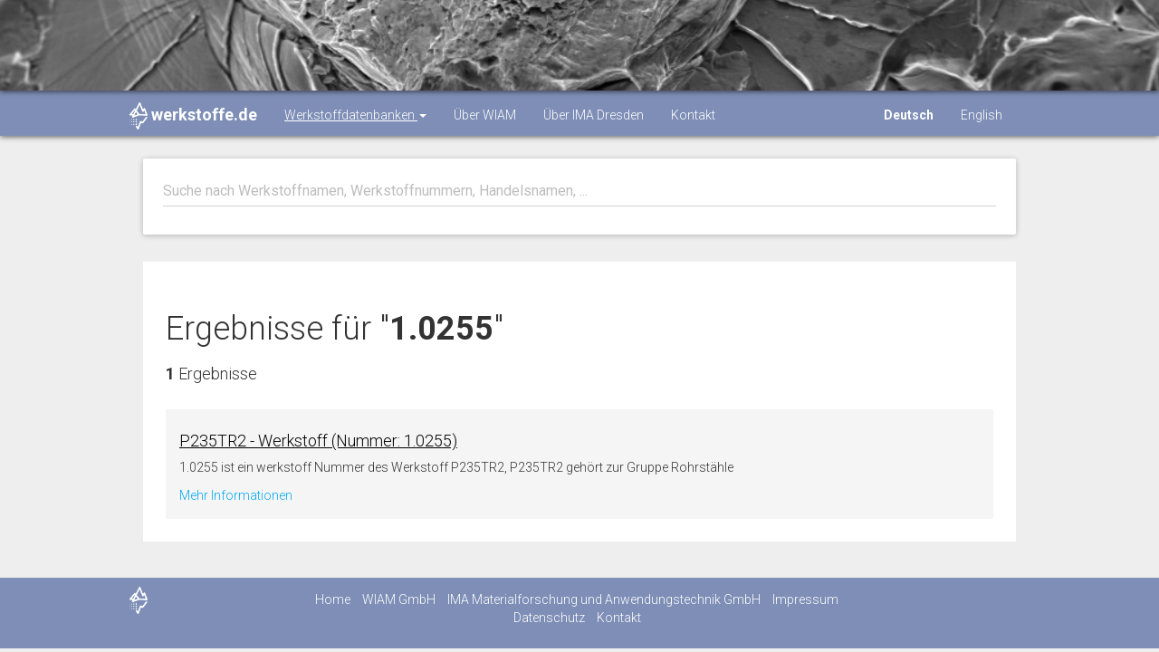

--- FILE ---
content_type: text/html;charset=UTF-8
request_url: https://werkstoffe.de/search-list?term=1.0255&page=0&itemsPerPage=100
body_size: 2419
content:











<!DOCTYPE html>
<html lang="de">
<head>
	<meta charset="utf-8">
	<meta http-equiv="X-UA-Compatible" content="IE=edge">
	<meta name="viewport" content="width=device-width, initial-scale=1">

	<meta name="description" content="">
	<meta name="author" content="">
	<link rel="icon" href="favicon.ico">

	<title>
		
			
			
				werkstoffe.de - Kostenlose Werkstoffkennwerte
			
		
	</title>

	<!-- Bootstrap core CSS and Material Bootstrap -->
	<link href="/css/bootstrap.min.css" rel="stylesheet">
	<link href="/css/font-awesome.min.css" rel="stylesheet">
	<link href="/css/bootstrap-material-design.css" rel="stylesheet">
	<link href="/css/ripples.min.css" rel="stylesheet">
	<link href="/css/material-scrolltop.css" rel="stylesheet">

	<!-- Custom styles for this template -->
	<link href="/css/material-blog.css" rel="stylesheet">

	<!-- Fonts -->
	<link href="https://fonts.googleapis.com/css2?family=Days+One&display=swap" rel="stylesheet">
	<link href="https://fonts.googleapis.com/css?family=Roboto:300,400,500,700" rel="stylesheet">
	<link href="https://fonts.googleapis.com/icon?family=Material+Icons" rel="stylesheet">
	<link href="/css/custom.css" rel="stylesheet">

	<!-- HTML5 shim and Respond.js for IE8 support of HTML5 elements and media queries -->
	<!--[if lt IE 9]>
	<script src="https://oss.maxcdn.com/html5shiv/3.7.2/html5shiv.min.js"></script>
	<script src="https://oss.maxcdn.com/respond/1.4.2/respond.min.js"></script>
	<![endif]-->

	<!-- Global site tag (gtag.js) - Google Analytics -->
	<script async src="https://www.googletagmanager.com/gtag/js?id=G-465MRB47WZ"></script>
	<script>
		window.dataLayer = window.dataLayer || [];
		function gtag(){dataLayer.push(arguments);}
		gtag('js', new Date());

		gtag('config', 'G-465MRB47WZ');
	</script>
</head>

<body>
<div class="navbar navbar-material-blog navbar-inverse navbar-absolute-top">
	<div class="navbar-image" style="background-image: url(&quot;/img/materials/A012_18-1_15.jpg&quot;); background-position: center 45%; opacity: 1;"></div>

	<div class="navbar-wrapper container">
		<div class="navbar-header">
			<button type="button" class="navbar-toggle">
				<span class="icon-bar"></span>
				<span class="icon-bar"></span>
				<span class="icon-bar"></span>
			</button>
			<a class="navbar-brand" href="/">
				<i>
					<img src="/img/favi/wiam_ICEberg_white_icon.png" style="height:30px;width:20px;" alt=""/>
				</i>
				werkstoffe.de
			</a>
		</div>
		<div class="navbar-collapse collapse navbar-responsive-collapse">
			<ul class="nav navbar-nav">
				<li class="active dropdown">
					<a href="#" data-target="#" class="dropdown-toggle" data-toggle="dropdown">
						Werkstoffdatenbanken
						<b class="caret"></b>
					</a>
					<ul class="dropdown-menu">
						<li><a href="https://wiam.de/produkte/wiam-metallinfo">WIAM<sup>®</sup> METALLINFO</a></li>
						<li><a href="https://wiam.de/produkte/wiam-engineering-daten">WIAM<sup>®</sup> Engineering Daten</a></li>
						<li><a href="https://wiam.de/produkte/wiam-mmpds">WIAM<sup>®</sup> MMPDS</a></li>
						<li><a href="https://dataportal.wiamice.com">Dataportal (kostenlos)</a></li>
					</ul>
				</li>
				<li><a href="https://wiam.de/">Über WIAM</a></li>
				<li><a href="https://www.ima-dresden.de/">Über IMA Dresden</a></li>
				<li><a href="https://wiam.de/unternehmen/kontakt">Kontakt</a></li>
			</ul>
			<ul class="nav navbar-nav" style="float: right; margin: auto;">
				<li>
					<a class="lang-toggle selected" data-lang="de">Deutsch</a>
				</li>
				<li>
					<a class="lang-toggle " data-lang="en">English</a>
				</li>
			</ul>
		</div>
	</div>
</div>

<div class="container blog-content">
	<div class="col-lg-12 blog-main">
		<!-- search input -->
		<section class="blog-post">
			<div class="panel panel-default">
				<div class="panel-body">
					<div class="blog-post-content">
						<div id="bloodhound" class="form-group is-empty">
							<input id="material-input" value="" type="text" class="form-control typeahead" placeholder="Suche nach Werkstoffnamen, Werkstoffnummern, Handelsnamen, ...">
							<span class="material-input"></span>
							<span class="material-input"></span>
						</div>
					</div>
				</div>
			</div>
		</section>

		
		<div style="background-color: white; padding: 25px;">
			<div style="padding: 10px 0;">
				<h1>
					Ergebnisse für "<b>1.0255</b>"
				</h1>

				<h4 style="padding: 10px 0;">
					<b>
						1
					</b>
					Ergebnisse
				</h4>
			</div>

			
				<div class="search-item even">
					<h4>
						
							
							
								<a href="/details/p235tr2" style="color: black; text-decoration: underline;">
									P235TR2 - Werkstoff (Nummer: 1.0255)
								</a>
							
						
					</h4>
					<p>
						1.0255 ist ein werkstoff Nummer des Werkstoff P235TR2, P235TR2 gehört zur Gruppe Rohrstähle
					</p>

					
						
						
							<a href="/details/p235tr2">
								Mehr Informationen
							</a>
						
					
				</div>
			

			
		</div>
	
	</div>
</div>

<footer class="blog-footer">
	<div id="links">
		<div class="container">
			<div class="row">
				<div class="col-lg-2">
					<i class="material-icons brand">
						<img src="/img/favi/wiam_ICEberg_white_icon.png" style="height:30px;width:20px;" alt=""/>
					</i>
				</div>

				<div class="col-lg-8 text-center offset">
					<ul class="list-inline">
						<li><a href="/">Home</a></li>
						<li><a href="https://wiam.de/">WIAM GmbH</a></li>
						<li><a href="https://www.ima-dresden.de/">IMA Materialforschung und Anwendungstechnik GmbH</a></li>
						<li><a href="https://wiam.de/impressum">Impressum</a></li>
						<li><a href="https://wiam.de/datenschutz/">Datenschutz</a></li>
						<li><a href="https://wiam.de/unternehmen/kontakt">Kontakt</a></li>
					</ul>
				</div>
			</div>
		</div>
	</div>
</footer>

<script src="/js/jquery.min.js"></script>
<script src="/js/bootstrap.min.js"></script>
<script src="/js/ripples.min.js"></script>
<script src="/js/material.min.js"></script>
<script src="/js/material-scrolltop.js"></script>
<script src="/js/main.js"></script>
<script src="/js/typeahead.bundle.js"></script>
<script src="/js/bloodhound.js"></script>
<script>
	var DEFAULT_LANG = 'de';
	var CURRENT_LANG = 'de';
	var CURRENT_LANG_PATH = '/';

	$(document).ready(function () {
		$.material.init();
		$('body').materialScrollTop();

		$('.lang-toggle').click(function (e) {
			e.stopPropagation();
			var selectedLang = $(this).data('lang');
			var pathname = window.location.pathname;
			var langPath = selectedLang === DEFAULT_LANG ? '/' : '/' + selectedLang + '/';

			pathname = langPath + pathname.substring(CURRENT_LANG_PATH.length);

			window.location.pathname = pathname;
		})
	});
</script>

</body>
</html>
